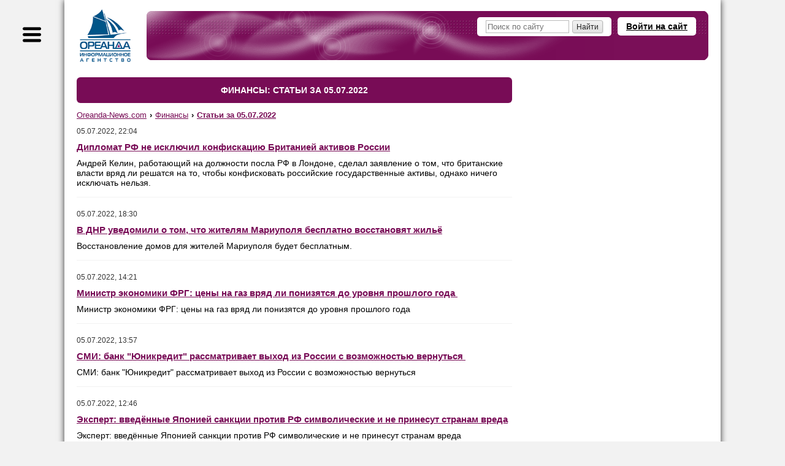

--- FILE ---
content_type: text/html; charset=windows-1251
request_url: https://www.oreanda-news.com/finansy/20220705/
body_size: 15701
content:
<!doctype html>
<html lang="ru">
<head>
<title>Финансы: статьи за 05.07.2022 - Ореанда-Новости</title>
<meta name="description" content="Финансы: статьи за 05.07.2022" />

<meta name="viewport" content="width=device-width" />
<meta http-equiv="Content-Type" content="text/html; charset=windows-1251" />
<link rel="shortcut icon" href="/favicon.ico" type="image/x-icon" />

<meta name="yandex-verification" content="6a7538c1c5b711c4" />
<meta name="google-site-verification" content="oCweaqbmWkESOaE9b4Zt562r6Bjg23KAyCPuoyJ9OhE" />
<meta name="google-site-verification" content="Bx7H_IS8VQ67UJUhWcoF0n_hANbXHwoxJwtVTsPfukw" />

<!--Header-код Clickio - GDPR START-->

<!--<script async type="text/javascript" src="//s.luxupcdnc.com/t/consent_205973.js"></script>-->

<!--Header-код Clickio - GDPR STOP-->

<meta name="yandex-verification" content="c5412c385073e359" />
<meta name="google-site-verification" content="ax2Rcf1LoG_YPHxB2m6rjarOUeiw5lD1feVvE4sWIaI" />


<meta property="og:title" content="Финансы: статьи за 05.07.2022" />
<meta property="og:url" content="https://www.oreanda-news.com/finansy/20220705/" />

<meta property="og:description" content="Финансы: статьи за 05.07.2022" />


<meta name="robots" content="max-snippet:-1,max-image-preview:large,max-video-preview:-1,noyaca,noodp" />

<link rel="canonical" href="https://www.oreanda-news.com/finansy/20220705/" />

<link rel="manifest" href="/manifest.json" />
<script type="text/javascript">var SITE_CONSTANTS = {"__debug":false,"project_name":"Oreanda-News.com","push_ready":false,"push_app_id":"ec8d51dd-3264-4eed-9856-de0f2682a31c","push_subscribe_text":"Мы хотели бы показывать Вам уведомления о последних новостях.","push_subscribe_yes":"ПОДПИСАТЬСЯ","push_subscribe_no":"ОТМЕНА","push_subscribe_done":"Вы подписались на уведомления Oreanda-News.com","push_subscribe_done_text":"Спасибо, что подписались на наши уведомления!","push_subscribe_denied_text":"Уведомления заблокированы. Пожалуйста, разрешите их в Вашем браузере.","push_subscribe_header":"Подписка на уведомления"};</script>
<link href="https://www.oreanda-news.com/appdata/web/default.min.css?t=1764316088" rel="stylesheet" media="all" />
<link href="https://www.oreanda-news.com/app/web/print.css" rel="stylesheet" media="print" />
<script type="text/javascript" src="https://www.oreanda-news.com/appdata/web/preload.min.js?t=1764316087"></script>
<script type="text/javascript">window.asyJL.load('https://www.oreanda-news.com/app/web/jquery-1.9.1.min.js', ["jquery"]);</script>
<script type="text/javascript" src="https://www.oreanda-news.com/appdata/web/default.min.js?t=1764316087"></script>
</head>
<body class="root-oreanda body-section main-style2">

<div class="global-container main-width">
<div id="sidebar">
<div class="sidebar-inside">
<div class="sidebar-userform">
    <a class="header-openlogin" href="#" onclick="return toggleLoginForm(this);">Войти на сайт</a><div class="header-login" style="display:none;"><a class="popup-close" href="#" onclick="return toggleLoginForm(this);">&#10006;</a><div class="user-widget user-form-login" id="userform_node0_b9_sidebar"><div class="user-form-login-block"><form id="user_login_node0_63" action="" method="post" onsubmit="return ajaxSubmitForm(this);"><div class="login-input"><span class="lbl">Логин<span class="snt">или E-mail</span></span><span class="inp"><input type="text" name="login" value="" /></span></div><div class="password-input"><span class="lbl">Пароль</span><span class="inp"><input type="password" name="password" value="" /></span></div><div class="login-button"><input type="submit" value="Вход" /></div><div class="user-form-params"><span class="user-remember"><label><input type="checkbox" name="remember" value="1" checked /><i>Запомнить</i></label></span><span class="user-links"><a href="/user/remind/" onclick="return boxSubmitData('','user.remind');">Забыли пароль?</a> | <a href="/register/">Зарегистрироваться</a></span></div><input type="hidden" name="formId" value="user.login" /><input type="hidden" name="formIndex" value="widget*0" /><input type="hidden" name="returnUrl" value="/finansy/20220705/" /><input type="hidden" name="sender" value="" data-auto="true" /></form></div><div class="user-form-bottom user-form-social"></div></div></div>
</div>

<div class="search">
    <form action="/search/">
        <input class="text" type="text" name="search" placeholder="Поиск по сайту" />
        <input class="button" type="submit" value="" />
    </form>
</div>

<div class="menu menu-sections">

    <div class="item"><a href="/kultura_i_dosug/">Культура и досуг</a>
    <div class="submenu"><p><a href="/kultura_i_dosug/iskusstvo/">Искусство</a></p><br /><p><a href="/kultura_i_dosug/arhitektura/">Архитектура</a></p><br /><p><a href="/kultura_i_dosug/kontsertnye_i_teatralnye_zaly/">Театры и концертные залы</a></p><br /><p><a href="/kultura_i_dosug/kontserty_i_opernye_predstavleniya/">Концерты и оперные представления</a></p><br /><p><a href="/kultura_i_dosug/tvorcheskie_lichnosti/">Творческие личности</a></p><br /><p><a href="/kultura_i_dosug/kinoindustriya/">Кино и киноиндустрия</a></p><br /><p><a href="/kultura_i_dosug/teatralnye_tsirkovye_i_drugie_stsenicheskie_predstavleniya/">Театральные, цирковые и другие сценические представления</a></p><br /><p><a href="/kultura_i_dosug/biblioteki_i_arhivy/">Библиотеки и архивы</a></p><br /><p><a href="/kultura_i_dosug/hudojestvennoe_literaturnoe_i_ispolnitelskoe_tvorchestvo/">Художественное, литературное и исполнительское творчество</a></p><br /><p><a href="/kultura_i_dosug/knigoizdanie/">Книгоиздание</a></p><br /><p><a href="/kultura_i_dosug/muzei_i_ohrana_pamyatnikov/">Музеи и охрана памятников</a></p><br /><p><a href="/kultura_i_dosug/botanicheskie_sady_zooparki_i_zapovedniki/">Ботанические сады, зоопарки, заповедники</a></p><br /><p><a href="/kultura_i_dosug/gaming/">Игры</a></p></div>
    </div><br />

    <div class="item"><a href="/gosudarstvo/">Государство</a>
    <div class="submenu"><p><a href="/gosudarstvo/gosudarstvennoe_upravlenie/">Государственное управление</a></p><br /><p><a href="/gosudarstvo/ministerstva_i_vedomstva/">Министерства и ведомства</a></p><br /><p><a href="/gosudarstvo/gosudarstvennye_finansy/">Государственные финансы</a></p><br /><p><a href="/gosudarstvo/zdravoohranenie/">Здравоохранение</a></p><br /><p><a href="/gosudarstvo/monopolii_i_sozdanie_konkurentnoy_sredy/">Монополии и конкуренция</a></p><br /><p><a href="/gosudarstvo/gosudarstvennoe_obrazovanie/">Государственное образование</a></p><br /><p><a href="/gosudarstvo/obschestvennye_obyedineniya/">Общественные объединения</a></p><br /><p><a href="/gosudarstvo/yustitsiya_i_pravosudie/">Юстиция и правосудие</a></p><br /><p><a href="/gosudarstvo/mejgosudarstvennye_otnosheniya/">Межгосударственные отношения</a></p><br /><p><a href="/gosudarstvo/diplomaticheskie_organizatsii/">Дипломатические организации</a></p><br /><p><a href="/gosudarstvo/voennaya_bezopasnost/">Военная безопасность</a></p><br /><p><a href="/gosudarstvo/mejdunarodnaya_deyatelnost/">Международная деятельность</a></p><br /><p><a href="/gosudarstvo/obyazatelnoe_sotsialnoe_obespechenie/">Обязательное социальное обеспечение</a></p><br /><p><a href="/gosudarstvo/obschestvennyy_poryadok_i_bezopasnost/">Общественный порядок и безопасность</a></p><br /><p><a href="/gosudarstvo/obyazatelnoe_sotsialnoe_obespechenie/">Обязательное социальное обеспечение</a></p><br /><p><a href="/gosudarstvo/sotsialnye_programmy/">Социальные программы</a></p><br /><p><a href="/gosudarstvo/predostavlenie_gosudarstvom_uslug_obschestvu/">Государственные услуги обществу</a></p><br /><p><a href="/gosudarstvo/issledovanie_obschestvennogo_mneniya/">Общественное мнение</a></p><br /><p><a href="/gosudarstvo/ohrana_okrujayuschey_sredy/">Охрана окружающей среды</a></p><br /><p><a href="/gosudarstvo/territorialnoe_upravlenie/">Территориальное управление</a></p><br /><p><a href="/gosudarstvo/religiya/">Религия</a></p></div>
    </div><br />

    <div class="item"><a href="/promyshlennost/">Промышленность</a>
    <div class="submenu"><p><a href="/promyshlennost/selskoe_hozyaystvo/">Сельское хозяйство</a></p><br /><p><a href="/promyshlennost/ohota/">Охота</a></p><br /><p><a href="/promyshlennost/selskoe_hozyaystvo/">Лесное хозяйство</a></p><br /><p><a href="/promyshlennost/rybolovstvo_rybovodstvo/">Рыболовство и рыбоводство</a></p><br /><p><a href="/promyshlennost/rastenievodstvo/">Растениеводство</a></p><br /><p><a href="/promyshlennost/stroitelstvo/">Строительство</a></p><br /><p><a href="/promyshlennost/dobycha_ne-te_poleznyh_iskopaemyh/">Добыча полезных ископаемых (не ТЭ)</a></p><br /><p><a href="/promyshlennost/proizvodstvo_pischevyh_produktov/">Пищевое производство</a></p><br /><p><a href="/promyshlennost/tekstilnoe_i_shveynoe_proizvodstvo/">Текстильное и швейное производство</a></p><br /><p><a href="/promyshlennost/proizvodstvo_koji_kojanyh_izdeliy_obuvi/">Производство кожи, кожаных изделий, обуви</a></p><br /><p><a href="/promyshlennost/obrabotka_drevesiny_i_proizvodstvo_izdeliy_iz_dereva/">Обработка древесины, производство изделий из дерева</a></p><br /><p><a href="/promyshlennost/himicheskoe_proizvodstvo/">Химическое производство</a></p><br /><p><a href="/promyshlennost/tsellyulozno-bumajnoe_proizvodstvo/">Целлюлозно-бумажное производство</a></p><br /><p><a href="/promyshlennost/proizvodstvo_lekarstv/">Производство лекарств</a></p><br /><p><a href="/promyshlennost/proizvodstvo_rezinovyh_i_plastmassovyh_izdeliy/">Производство изделий из резины и пластмассы</a></p><br /><p><a href="/promyshlennost/metallurgiya/">Металлургия</a></p><br /><p><a href="/promyshlennost/proizvodstvo_gotovyh_metallicheskih_izdeliy/">Производство металлических изделий</a></p><br /><p><a href="/promyshlennost/proizvodstvo_transportnyh_sredstv_i_oborudovaniya/">Производство транспортных средств и оборудования</a></p><br /><p><a href="/promyshlennost/proizvodstvo_avtomobiley_i_oborudovaniya/">Производство автомобилей и оборудования</a></p><br /><p><a href="/promyshlennost/proizvodstvo_mashin_i_oborudovaniya/">Производство машин и оборудования</a></p><br /><p><a href="/promyshlennost/proizvodstvo_elektricheskogo_oborudovaniya/">Производство электрооборудования</a></p><br /><p><a href="/promyshlennost/proizvodstvo_opticheskogo_oborudovaniya/">Производство оптического оборудования</a></p><br /><p><a href="/promyshlennost/obrabotka_vtorichnogo_syrya/">Обработка вторсырья</a></p><br /><p><a href="/promyshlennost/poligrafiya/">Полиграфия</a></p><br /><p><a href="/promyshlennost/proizvodstvo_i_peredacha_vody_i_para/">Производство и передача воды и пара</a></p><br /><p><a href="/promyshlennost/drugie_proizvodstva/">Другие производства</a></p></div>
    </div><br />

    <div class="item"><a href="/transport/">Транспорт</a>
    <div class="submenu"><p><a href="/transport/jeleznodorojnyy_transport/">Железнодорожный транспорт</a></p><br /><p><a href="/transport/gorodskoy_transport/">Городской транспорт</a></p><br /><p><a href="/transport/avtomobilnyy_i_gruzovoy_transport/">Автомобильный и грузовой транспорт</a></p><br /><p><a href="/transport/prochiy_suhoputnyy_transport/">Прочий сухопутный транспорт</a></p><br /><p><a href="/transport/vodnyy_transport_i_porty/">Водный транспорт и порты</a></p><br /><p><a href="/transport/vozdushnyy_transport/">Воздушный транспорт</a></p><br /><p><a href="/transport/kosmicheskiy_transport/">Космический транспорт</a></p><br /><p><a href="/transport/perevozki_i_logistika/">Перевозки и логистика</a></p><br /><p><a href="/transport/transportnaya_obrabotka_gruzov/">Транспортная обработка грузов</a></p><br /><p><a href="/transport/hranenie_i_skladirovanie_gruzov/">Хранение и складирование грузов</a></p><br /><p><a href="/transport/dorojnye_seti_i_soorujeniya/">Дорожные сети и сооружения</a></p><br /><p><a href="/transport/aeroporty_upravlenie_vozdushnym_dvijeniem/">Аэропорты, управление воздушным движением</a></p><br /><p><a href="/transport/prochaya_transportnaya_deyatelnost/">Прочая транспортная деятельность</a></p></div>
    </div><br />

    <div class="item"><a href="/nauka_i_tehnika/">Наука и техника</a>
    <div class="submenu"><p><a href="/nauka_i_tehnika/nauchnye_issledovaniya_i_razrabotki/">Научные исследования и разработки</a></p><br /><p><a href="/nauka_i_tehnika/meditsina/">Медицина</a></p><br /><p><a href="/nauka_i_tehnika/tehnicheskie_ispytaniya_issledovaniya_i_sertifikatsiya/">Технические испытания, исследования и сертификация</a></p><br /><p><a href="/nauka_i_tehnika/novye_tehnologii/">Новые технологии</a></p><br /><p><a href="/nauka_i_tehnika/geologo-razvedochnye_i_geofizicheskie_raboty/">Геолого-разведочные и геофизические работы</a></p><br /><p><a href="/nauka_i_tehnika/geodeziya_i_kartografiya/">Геодезия и картография</a></p><br /><p><a href="/nauka_i_tehnika/standartizatsiya_i_metrologiya/">Стандартизация и метрология</a></p><br /><p><a href="/nauka_i_tehnika/gidrometeorologiya/">Гидрометеорология</a></p><br /><p><a href="/nauka_i_tehnika/flora_i_fauna/">Флора и фауна</a></p></div>
    </div><br />

    <div class="item"><a href="/finansy/">Финансы</a>
    <div class="submenu"><p><a href="/finansy/banki/">Банки</a></p><br /><p><a href="/finansy/investitsii/">Инвестиции</a></p><br /><p><a href="/finansy/finansovoe_posrednichestvo/">Финансовое посредничество</a></p><br /><p><a href="/finansy/finansovyy_lizing/">Финансовый лизинг</a></p><br /><p><a href="/finansy/valyutnyy_rynok/">Валютный рынок</a></p><br /><p><a href="/finansy/kreditovanie_i_reytingi/">Кредитование и рейтинги</a></p><br /><p><a href="/finansy/strahovanie/">Страхование</a></p><br /><p><a href="/finansy/rynok_tsennyh_bumag/">Рынок ценных бумаг</a></p><br /><p><a href="/finansy/rynok_dragotsennyh_metallov/">Рынок драгоценных металлов</a></p><br /><p><a href="/finansy/birji/">Биржи</a></p><br /><p><a href="/finansy/depozitarii/">Депозитарии</a></p><br /><p><a href="/finansy/finansovaya_otchetnost_i_audit/">Финансовая отчётность и аудит</a></p></div>
    </div><br />

    <div class="item"><a href="/svyaz/">Связь</a>
    <div class="submenu"><p><a href="/svyaz/pochtovaya_i_kurerskaya_svyaz/">Почтовая и курьерская связь</a></p><br /><p><a href="/svyaz/telefonnaya_i_mobilnaya_svyaz/">Телефонная и мобильная связь</a></p><br /><p><a href="/svyaz/internet_i_vydelennye_linii_svyazi/">Интернет и выделенные линии связи</a></p><br /><p><a href="/svyaz/translyatsiya_televideniya/">Трансляция телевидения</a></p><br /><p><a href="/svyaz/zvukovoe_i_radioveschanie/">Звуковое и радиовещание</a></p><br /><p><a href="/svyaz/prochaya_elektrosvyaz/">Прочая электросвязь</a></p></div>
    </div><br />

    <div class="item"><a href="/it_media/">IT, Медиа</a>
    <div class="submenu"><p><a href="/it_media/razrabotka_programmnogo_obespecheniya/">Разработка программного обеспечения</a></p><br /><p><a href="/it_media/vychislitelnaya_tehnika_i_informatsionnye_tehnologii/">Вычислительная техника и информационные технологии</a></p><br /><p><a href="/it_media/televidenie/">Телевидение</a></p><br /><p><a href="/it_media/radio/">Радио</a></p><br /><p><a href="/it_media/pechatnye_smi/">Печатные СМИ</a></p><br /><p><a href="/it_media/internet-smi/">Интернет-СМИ</a></p><br /><p><a href="/it_media/reklamnaya_deyatelnost/">Реклама</a></p></div>
    </div><br />

    <div class="item"><a href="/tek/">ТЭК</a>
    <div class="submenu"><p><a href="/tek/neft/">Нефть</a></p><br /><p><a href="/tek/gaz/">Газ</a></p><br /><p><a href="/tek/ugol/">Уголь</a></p><br /><p><a href="/tek/koks/">Кокс</a></p><br /><p><a href="/tek/atomnaya_promyshlennost/">Атомная промышленность</a></p><br /><p><a href="/tek/elektroenergetika/">Электроэнергетика</a></p><br /><p><a href="/tek/teploenergetika/">Теплоэнергетика</a></p><br /><p><a href="/tek/alternativnaya_energetika/">Альтернативная энергетика</a></p><br /><p><a href="/tek/drugie_energonositeli/">Другие энергоносители</a></p></div>
    </div><br />

    <div class="item"><a href="/torgovlya_i_uslugi/">Торговля и услуги</a>
    <div class="submenu"><p><a href="/torgovlya_i_uslugi/chastnoe_obrazovanie/">Частное образование</a></p><br /><p><a href="/torgovlya_i_uslugi/proektirovanie/">Проектирование</a></p><br /><p><a href="/torgovlya_i_uslugi/torgovlya_avtotransportnymi_sredstvami/">Торговля автотранспортными средствами</a></p><br /><p><a href="/torgovlya_i_uslugi/optovaya_torgovlya_neavtotransportnymi_sredstvami/">Оптовая торговля неавтотранспортными средствами</a></p><br /><p><a href="/torgovlya_i_uslugi/roznichnaya_torgovlya_neavtotransportnymi_sredstvami/">Розничная торговля неавтотранспортными средствами</a></p><br /><p><a href="/torgovlya_i_uslugi/gostinitsy_pansionaty_doma_otdyha/">Гостиницы, пансионаты, дома отдыха</a></p><br /><p><a href="/torgovlya_i_uslugi/obschestvennoe_pitanie/">Общественное питание</a></p><br /><p><a href="/torgovlya_i_uslugi/arenda_mest_projivaniya_sdacha_vnaem/">Аренда мест проживания, сдача внаём</a></p><br /><p><a href="/torgovlya_i_uslugi/turizm/">Туризм</a></p><br /><p><a href="/torgovlya_i_uslugi/naym_rabochey_sily_i_personala/">Наём рабочей силы и персонала</a></p><br /><p><a href="/torgovlya_i_uslugi/issledovanie_konyyunktury_rynka/">Исследование конъюнктуры рынка</a></p><br /><p><a href="/torgovlya_i_uslugi/operatsii_s_nedvijimym_imuschestvom/">Операции с недвижимым имуществом</a></p><br /><p><a href="/torgovlya_i_uslugi/arenda_mashin_avtomobiley_lyubogo_oborudovaniya/">Аренда машин, автомобилей, любого оборудования</a></p><br /><p><a href="/torgovlya_i_uslugi/ustanovka_injenernyh_sistem/">Установка инженерных систем</a></p><br /><p><a href="/torgovlya_i_uslugi/veterinariya/">Ветеринария</a></p><br /><p><a href="/torgovlya_i_uslugi/bytovye_uslugi_remont_prokat/">Бытовые услуги, ремонт, прокат</a></p><br /><p><a href="/torgovlya_i_uslugi/chistka_i_uborka_dezinfektsionnye_raboty/">Чистка, уборка, дезинфекция</a></p></div>
    </div><br />

    <div class="item"><a href="/v_mire/">В мире</a>
    <div class="submenu"><p><a href="/v_mire/sobytiya/">События</a></p><br /><p><a href="/v_mire/proisshestviya/">Происшествия</a></p></div>
    </div><br />

    <div class="item"><a href="/fizicheskaya_aktivnost/">Физическая активность</a>
    <div class="submenu"><p><a href="/fizicheskaya_aktivnost/fizkultura_i_ozdorovlenie/">Физкультура и оздоровление</a></p><br /><p><a href="/fizicheskaya_aktivnost/sport/">Спорт</a></p><br /><p><a href="/fizicheskaya_aktivnost/sportivnye_obyekty/">Спортивные объекты</a></p></div>
    </div><br />

    <div class="item"><a href="/en/">English version</a>
    </div>
    
</div>
</div>
</div>
<div id="container">
<script type="text/javascript">initSidebar();</script>
<div class="container-inside">
    <div id="header" class="header-mini spaced-header" style="margin-top:14px;margin-bottom:4px;">

<div class="sidebar-button" title="Меню"></div>
<div class="header-inside">
<div class="logo">
    <a href="/" class="logo-image" title="На главную">
        <span class="logo-text1"></span>
        <span class="logo-text2"></span>
    </a>
</div>
<div class="header-content">
<noindex>
    
    <a class="header-openlogin" href="#" onclick="return toggleLoginForm(this);">Войти на сайт</a>
    <div class="header-forms">
    <div class="header-login" style="display:none;">
        <a class="popup-close" href="#" onclick="return toggleLoginForm(this);">&#10006;</a>
        <div class="user-widget user-form-login" id="userform_node1_15"><div class="user-form-login-block"><form id="user_login_node1_4f" action="" method="post" onsubmit="return ajaxSubmitForm(this);"><div class="login-input"><span class="lbl">Логин<span class="snt">или E-mail</span></span><span class="inp"><input type="text" name="login" value="" /></span></div><div class="password-input"><span class="lbl">Пароль</span><span class="inp"><input type="password" name="password" value="" /></span></div><div class="login-button"><input type="submit" value="Вход" /></div><div class="user-form-params"><span class="user-remember"><label><input type="checkbox" name="remember" value="1" checked /><i>Запомнить</i></label></span><span class="user-links"><a href="/user/remind/" onclick="return boxSubmitData('','user.remind');">Забыли пароль?</a> | <a href="/register/">Зарегистрироваться</a></span></div><input type="hidden" name="formId" value="user.login" /><input type="hidden" name="formIndex" value="widget*1" /><input type="hidden" name="returnUrl" value="/finansy/20220705/" /><input type="hidden" name="sender" value="" data-auto="true" /></form></div><div class="user-form-bottom user-form-social"></div></div>
    </div>
    </div>
    
    
</noindex>
    <div class="header-search">
        <form action="/search/">
            <input class="text" type="text" name="search" placeholder="Поиск по сайту" />
            <input class="button" type="submit" size="14" value="Найти" />
        </form>
    </div>
</div>
</div>
</div>
    <div id="center" class="columns">
    <div class="column-wrapper cr-wide">
    <div id="content" class="column-center-left content-normal">
        
        
        
        
        <h2 class="hdr2">Финансы: статьи за 05.07.2022</h2>
<div class="breadcrumbs-default"><ul class="breadcrumbs-list" itemscope itemtype="https://schema.org/BreadcrumbList" vocab="http://schema.org/" typeof="BreadcrumbList"><li itemprop="itemListElement" itemscope itemtype="https://schema.org/ListItem" property="itemListElement" typeof="ListItem"><a href="/" itemprop="item" property="item" typeof="WebPage"><span itemprop="name" property="name">Oreanda-News.com</span></a><meta itemprop="position" property="position" content="1" /></li><li class="sep"> &#8250; </li><li itemprop="itemListElement" itemscope itemtype="https://schema.org/ListItem" property="itemListElement" typeof="ListItem"><a href="/finansy/" itemprop="item" property="item" typeof="WebPage"><span itemprop="name" property="name">Финансы</span></a><meta itemprop="position" property="position" content="2" /></li><li class="sep"> &#8250; </li><li class="last active" itemprop="itemListElement" itemscope itemtype="https://schema.org/ListItem" property="itemListElement" typeof="ListItem"><a href="/finansy/20220705/" property="name" rel="nofollow"><span itemprop="name">Статьи за 05.07.2022</span></a><meta itemprop="position" property="position" content="3" /></li></ul></div>
<div class="articles-list">
<div class="articles-item articles-item-large">
    
        <div class="articles-item-info">
        <span class="dt"><span class="date">05.07.2022, 22:04</span></span>
    </div>
    <div style="margin-top:10px;"></div>
    <div class="itm">
        <h3><a href="/gosudarstvo/diplomat-rf-ne-isklyuchil-konfiskatsiyu-britaniey-aktivov-rossii/article1436851/">Дипломат РФ не исключил конфискацию Британией активов России</a></h3>
    </div>
    <div style="margin-top:10px;"></div>
    <div class="txt clearfix">
        Андрей Келин, работающий на должности посла РФ в Лондоне, сделал заявление о том, что британские власти вряд ли решатся на то, чтобы конфисковать российские государственные активы, однако ничего исключать нельзя.
    </div>
    <div class="ln"></div>
</div>
<div class="articles-item articles-item-large">
    
        <div class="articles-item-info">
        <span class="dt"><span class="date">05.07.2022, 18:30</span></span>
    </div>
    <div style="margin-top:10px;"></div>
    <div class="itm">
        <h3><a href="/promyshlennost/v-dnr-uvedomili-o-tom-chto-jitelyam-mariupolya-besplatno-vosstanovyat-jile/article1436841/">В ДНР уведомили о том, что жителям Мариуполя бесплатно восстановят жильё</a></h3>
    </div>
    <div style="margin-top:10px;"></div>
    <div class="txt clearfix">
        Восстановление домов для жителей Мариуполя будет бесплатным.
    </div>
    <div class="ln"></div>
</div>
<div class="articles-item articles-item-large">
    
        <div class="articles-item-info">
        <span class="dt"><span class="date">05.07.2022, 14:21</span></span>
    </div>
    <div style="margin-top:10px;"></div>
    <div class="itm">
        <h3><a href="/tek/ministr-ekonomiki-frg-tseny-na-gaz-vryad-li-ponizyatsya-do-urovnya-proshlogo-goda/article1436806/">Министр экономики ФРГ: цены на газ вряд ли понизятся до уровня прошлого года </a></h3>
    </div>
    <div style="margin-top:10px;"></div>
    <div class="txt clearfix">
        <p class="p1">Министр экономики ФРГ: цены на газ вряд ли понизятся до уровня прошлого года&nbsp;</p>
    </div>
    <div class="ln"></div>
</div>
<div class="articles-item articles-item-large">
    
        <div class="articles-item-info">
        <span class="dt"><span class="date">05.07.2022, 13:57</span></span>
    </div>
    <div style="margin-top:10px;"></div>
    <div class="itm">
        <h3><a href="/finansy/smi-bank-yunikredit-rassmatrivaet-vyhod-iz-rossii-s-vozmojnostyu-vernutsya/article1436803/">СМИ: банк &quot;Юникредит&quot; рассматривает выход из России с возможностью вернуться </a></h3>
    </div>
    <div style="margin-top:10px;"></div>
    <div class="txt clearfix">
        <p class="p1">СМИ: банк "Юникредит" рассматривает выход из России с возможностью вернуться&nbsp;</p>
    </div>
    <div class="ln"></div>
</div>
<div class="articles-item articles-item-large">
    
        <div class="articles-item-info">
        <span class="dt"><span class="date">05.07.2022, 12:46</span></span>
    </div>
    <div style="margin-top:10px;"></div>
    <div class="itm">
        <h3><a href="/finansy/ekspert-vvedennye-yaponiey-sanktsii-protiv-rf-simvolicheskie-i-ne-prinesut-/article1436783/">Эксперт: введённые Японией санкции против РФ символические и не принесут странам вреда</a></h3>
    </div>
    <div style="margin-top:10px;"></div>
    <div class="txt clearfix">
        <p class="p1">Эксперт: введённые Японией санкции против РФ символические и не принесут странам вреда</p>
    </div>
    <div class="ln"></div>
</div>
<div class="articles-item articles-item-large">
    
        <div class="articles-item-info">
        <span class="dt"><span class="date">05.07.2022, 12:08</span></span>
    </div>
    <div style="margin-top:10px;"></div>
    <div class="itm">
        <h3><a href="/finansy/prezident-shveytsariya-do-2023-goda-udvoit-pomosch-ukraine-do-103-mln/article1436764/">Президент: Швейцария до 2023 года удвоит помощь Украине до $103 млн</a></h3>
    </div>
    <div style="margin-top:10px;"></div>
    <div class="txt clearfix">
        <p class="p1">Президент: Швейцария до 2023 года удвоит помощь Украине до $103 млн</p>
    </div>
    <div class="ln"></div>
</div>
<div class="articles-item articles-item-large">
    
        <div class="articles-item-info">
        <span class="dt"><span class="date">05.07.2022, 09:29</span></span>
    </div>
    <div style="margin-top:10px;"></div>
    <div class="itm">
        <h3><a href="/finansy/ekonomist-turtsiya-nadolgo-voshla-v-spiral-inflyatsii-devalvatsii/article1436706/">Экономист: Турция надолго вошла в спираль инфляции-девальвации</a></h3>
    </div>
    <div style="margin-top:10px;"></div>
    <div class="txt clearfix">
        <p class="p1">Экономист: Турция надолго вошла в спираль инфляции-девальвации</p>
    </div>
    <div class="ln"></div>
</div>
<div class="articles-item articles-item-large">
    
        <div class="articles-item-info">
        <span class="dt"><span class="date">05.07.2022, 09:00</span></span>
    </div>
    <div style="margin-top:10px;"></div>
    <div class="itm">
        <h3><a href="/v_mire/soyuz-naselenie-v-rossii-v-2022-godu-kupit-ne-bolee-40-tonn-zolota/article1436703/">Союз: население в России в 2022 году купит не более 40 тонн золота</a></h3>
    </div>
    <div style="margin-top:10px;"></div>
    <div class="txt clearfix">
        <p class="p1">Союз: население в России в 2022 году купит не более 40 тонн золота</p>
    </div>
    <div class="ln"></div>
</div>
<div class="articles-item articles-item-large">
    
        <div class="articles-item-info">
        <span class="dt"><span class="date">05.07.2022, 08:23</span></span>
    </div>
    <div style="margin-top:10px;"></div>
    <div class="itm">
        <h3><a href="/finansy/rezervnyy-bank-avstralii-uvelichil-stavku-refinansirovaniya-do-1-35-iz-za-rosta-/article1436697/">Резервный банк Австралии увеличил ставку рефинансирования до 1,35% из-за роста инфляции</a></h3>
    </div>
    <div style="margin-top:10px;"></div>
    <div class="txt clearfix">
        <p class="p1">Резервный банк Австралии увеличил ставку рефинансирования до 1,35% из-за роста инфляции</p>
    </div>
    <div class="ln"></div>
</div>
<div class="articles-item articles-item-large">
    
        <div class="articles-item-info">
        <span class="dt"><span class="date">05.07.2022, 08:04</span></span>
    </div>
    <div style="margin-top:10px;"></div>
    <div class="itm">
        <h3><a href="/torgovlya_i_uslugi/eksperty-prodaji-morojenogo-v-rf-v-iyune-vyrosli-na-29-v-stoimostnom-vyrajenii/article1436694/">Эксперты: продажи мороженого в РФ в июне выросли на 29% в стоимостном выражении </a></h3>
    </div>
    <div style="margin-top:10px;"></div>
    <div class="txt clearfix">
        <p class="p1">Эксперты: продажи мороженого в РФ в июне выросли на 29% в стоимостном выражении</p>
    </div>
    <div class="ln"></div>
</div></div>
<div class="blocks-container">
<h4 class="hdr2">Новости других разделов</h4>
<table class="main-news-table">
<tr>
<td class="col-l">
    <div class="block">
    <h4>Культура и досуг</h4><div class="block-inside"><div class="articles-list"><div class="articles-item"><div class="itm"><a href="/kultura_i_dosug/rossiyskiy-rejisser-vyskazalsya-o-svoey-nominatsii-na-oskar/article1584258/">Российский режиссёр высказался о своей номинации на &quot;Оскар&quot;</a></div><div class="articles-item-info"><span class="dt">23.01.2026 11:25</span></div></div><div class="articles-item"><div class="itm"><a href="/kultura_i_dosug/shvedskaya-tserkov-svyatoy-ekateriny-priglashaet-na-kontserty/article1583745/">Шведская церковь Святой Екатерины приглашает на концерты</a></div><div class="articles-item-info"><span class="dt">18.01.2026 16:24</span></div></div><div class="articles-item"><div class="itm"><a href="/kultura_i_dosug/hram-katolicheskogo-frantsiskanskogo-monastyrya-svyatogo-antoniya-chudotvortsa-/article1583739/">Храм католического Францисканского монастыря Святого Антония Чудотворца приглашает на концерты</a></div><div class="articles-item-info"><span class="dt">18.01.2026 14:17</span></div></div><div class="articles-item"><div class="itm"><a href="/kultura_i_dosug/rimsko-katolicheskiy-hram-svyatogo-stanislava-priglashaet-na-kontserty-v-yanvare/article1583711/">Римско-католический храм Святого Станислава приглашает на концерты в январе</a></div><div class="articles-item-info"><span class="dt">17.01.2026 13:07</span></div></div><div class="articles-item"><div class="itm"><a href="/gosudarstvo/putin-vyrazil-blagodarnost-artistam-podderjivayuschim-boytsov-svo/article1583710/">Путин выразил благодарность артистам, поддерживающим бойцов СВО</a></div><div class="articles-item-info"><span class="dt">17.01.2026 12:58</span></div></div></div><div class="moar"><a href="/kultura_i_dosug/">Все статьи в разделе &laquo;Культура и досуг&raquo;</a></div></div>
    </div>
</td>
<td class="col-r">
    <div class="block">
    <h4>Государство</h4><div class="block-inside"><div class="articles-list"><div class="articles-item"><div class="itm"><a href="/gosudarstvo/politic1/finskiy-premer-zahotel-lichno-vstretitsya-s-putinym/article1584601/">Финский премьер захотел лично встретиться с Путиным</a></div><div class="articles-item-info"><span class="dt">27.01.2026 11:31</span></div></div><div class="articles-item"><div class="itm"><a href="/gosudarstvo/v-germanii-prizvali-gotovitsya-k-poteryam-v-voyne-s-rossiey/article1584593/">В Германии призвали готовиться к потерям в войне с Россией</a></div><div class="articles-item-info"><span class="dt">27.01.2026 10:47</span></div></div><div class="articles-item"><div class="itm"><a href="/gosudarstvo/politic1/stalo-izvestno-pochemu-v-davose-ne-podpisali-plan-po-vosstanovleniyu-ukrainy/article1584587/">Стало известно, почему в Давосе не подписали план по восстановлению Украины</a></div><div class="articles-item-info"><span class="dt">27.01.2026 10:24</span></div></div><div class="articles-item"><div class="itm"><a href="/gosudarstvo/orban-potreboval-vyzvat-posla-ukrainy-posle-ugroz-zelenskogo/article1584586/">Орбан потребовал вызвать посла Украины после угроз Зеленского</a></div><div class="articles-item-info"><span class="dt">27.01.2026 10:18</span></div></div><div class="articles-item"><div class="itm"><a href="/gosudarstvo/fon-der-lyayen-pytaetsya-podgotovit-es-k-voyne-s-rossiey/article1584580/">Фон дер Ляйен пытается подготовить ЕС к войне с Россией</a></div><div class="articles-item-info"><span class="dt">27.01.2026 10:02</span></div></div></div><div class="moar"><a href="/gosudarstvo/">Все статьи в разделе &laquo;Государство&raquo;</a></div></div>
    </div>
</td>
</tr>
<tr>
<td class="col-l">
    <div class="block">
    <h4>Промышленность</h4><div class="block-inside"><div class="articles-list"><div class="articles-item"><div class="itm"><a href="/finansy/moskovskaya-birja-kotirovki-aktsiy-stroitelnogo-sektora-26-01-2026-na-16-29-msk/article1584464/">Московская биржа: котировки акций строительного сектора 26.01.2026 на 16:29 MSK</a></div><div class="articles-item-info"><span class="dt">26.01.2026 16:30</span></div></div><div class="articles-item"><div class="itm"><a href="/finansy/moskovskaya-birja-kotirovki-aktsiy-himicheskih-predpriyatiy-26-01-2026-na-14-59-/article1584453/">Московская биржа: котировки акций химических предприятий 26.01.2026 на 14:59 MSK	</a></div><div class="articles-item-info"><span class="dt">26.01.2026 15:00</span></div></div><div class="articles-item"><div class="itm"><a href="/finansy/moskovskaya-birja-kotirovki-aktsiy-metallurgicheskih-i-dobyvayuschih-kompaniy-26-/article1584433/">Московская биржа: котировки акций металлургических и добывающих компаний 26.01.2026 на 12:30 MSK</a></div><div class="articles-item-info"><span class="dt">26.01.2026 12:30</span></div></div><div class="articles-item"><div class="itm"><a href="/finansy/moskovskaya-birja-kotirovki-aktsiy-stroitelnogo-sektora-23-01-2026-na-16-29-msk/article1584293/">Московская биржа: котировки акций строительного сектора 23.01.2026 на 16:29 MSK</a></div><div class="articles-item-info"><span class="dt">23.01.2026 16:30</span></div></div><div class="articles-item"><div class="itm"><a href="/finansy/moskovskaya-birja-kotirovki-aktsiy-himicheskih-predpriyatiy-23-01-2026-na-14-59-/article1584283/">Московская биржа: котировки акций химических предприятий 23.01.2026 на 14:59 MSK	</a></div><div class="articles-item-info"><span class="dt">23.01.2026 15:00</span></div></div></div><div class="moar"><a href="/promyshlennost/">Все статьи в разделе &laquo;Промышленность&raquo;</a></div></div>
    </div>
</td>
<td class="col-r">
    <div class="block">
    <h4>Транспорт</h4><div class="block-inside"><div class="articles-list"><div class="articles-item"><div class="itm"><a href="/finansy/moskovskaya-birja-kotirovki-aktsiy-transportnogo-sektora-26-01-2026-na-15-59-msk/article1584460/">Московская биржа: котировки акций транспортного сектора 26.01.2026 на 15:59 MSK	</a></div><div class="articles-item-info"><span class="dt">26.01.2026 16:00</span></div></div><div class="articles-item"><div class="itm"><a href="/finansy/moskovskaya-birja-kotirovki-aktsiy-transportnogo-sektora-23-01-2026-na-15-59-msk/article1584289/">Московская биржа: котировки акций транспортного сектора 23.01.2026 на 15:59 MSK	</a></div><div class="articles-item-info"><span class="dt">23.01.2026 16:00</span></div></div><div class="articles-item"><div class="itm"><a href="/finansy/moskovskaya-birja-kotirovki-aktsiy-transportnogo-sektora-22-01-2026-na-16-00-msk/article1584240/">Московская биржа: котировки акций транспортного сектора 22.01.2026 на 16:00 MSK	</a></div><div class="articles-item-info"><span class="dt">22.01.2026 16:00</span></div></div><div class="articles-item"><div class="itm"><a href="/finansy/moskovskaya-birja-kotirovki-aktsiy-transportnogo-sektora-21-01-2026-na-15-59-msk/article1584115/">Московская биржа: котировки акций транспортного сектора 21.01.2026 на 15:59 MSK	</a></div><div class="articles-item-info"><span class="dt">21.01.2026 16:00</span></div></div><div class="articles-item"><div class="itm"><a href="/finansy/moskovskaya-birja-kotirovki-aktsiy-transportnogo-sektora-20-01-2026-na-16-00-msk/article1583997/">Московская биржа: котировки акций транспортного сектора 20.01.2026 на 16:00 MSK	</a></div><div class="articles-item-info"><span class="dt">20.01.2026 16:00</span></div></div></div><div class="moar"><a href="/transport/">Все статьи в разделе &laquo;Транспорт&raquo;</a></div></div>
    </div>
</td>
</tr>
<tr>
<td class="col-l">
    <div class="block">
    <h4>Наука и техника</h4><div class="block-inside"><div class="articles-list"><div class="articles-item"><div class="itm"><a href="/nauka_i_tehnika/sleduyuschiy-v-iyune-2235-parad-planet-dostignet-kulminatsii-vecherom-21-/article1584118/">&quot;Следующий - в июне 2235&quot;. Парад планет достигнет кульминации вечером 21 января, сообщили в ИКИ РАН</a></div><div class="articles-item-info"><span class="dt">21.01.2026 16:16</span></div></div><div class="articles-item"><div class="itm"><a href="/gosudarstvo/v-roskosmose-zayavili-chto-obsudyat-s-nasa-sroki-svedeniya-mks-s-orbity/article1583734/">В &quot;Роскосмосе&quot; заявили, что обсудят с NASA сроки сведения МКС с орбиты</a></div><div class="articles-item-info"><span class="dt">18.01.2026 12:41</span></div></div><div class="articles-item"><div class="itm"><a href="/nauka_i_tehnika/ekspert-rasskazal-ob-izmenenii-sredney-temperatury-v-rossii/article1583712/">Эксперт рассказал об изменении средней температуры в России</a></div><div class="articles-item-info"><span class="dt">17.01.2026 13:34</span></div></div><div class="articles-item"><div class="itm"><a href="/nauka_i_tehnika/o-bespretsedentnom-shage-ssha-v-otnoshenii-rossii-na-mks-rasskazali-smi/article1583414/">О беспрецедентном шаге США в отношении России на МКС рассказали СМИ</a></div><div class="articles-item-info"><span class="dt">14.01.2026 14:06</span></div></div><div class="articles-item"><div class="itm"><a href="/nauka_i_tehnika/vrach-raskryla-pravila-vosstanovleniya-posle-novogodnih-zastoliy/article1582830/">Врач раскрыла правила восстановления после новогодних застолий</a></div><div class="articles-item-info"><span class="dt">08.01.2026 12:43</span></div></div></div><div class="moar"><a href="/nauka_i_tehnika/">Все статьи в разделе &laquo;Наука и техника&raquo;</a></div></div>
    </div>
</td>
<td class="col-r">
    <div class="block">
    <h4>Финансы</h4><div class="block-inside"><div class="articles-list"><div class="articles-item"><div class="itm"><a href="/finansy/moskovskaya-birja-kursy-yuanya-liry-tenge-belorusskogo-rublya-27-01-2026-na-26-01-/article1584602/">Московская биржа: курсы юаня, лиры, тенге, белорусского рубля 27.01.2026 на 26.01.2026 MSK</a></div><div class="articles-item-info"><span class="dt">27.01.2026 11:30</span></div></div><div class="articles-item"><div class="itm"><a href="/finansy/moskovskaya-birja-fondovyy-indeks-i-kotirovki-veduschih-rossiyskih-kompaniy-na-27-/article1584594/">Московская биржа: фондовый индекс и котировки ведущих российских компаний на 27.01.2026, 10:59 MSK</a></div><div class="articles-item-info"><span class="dt">27.01.2026 11:00</span></div></div><div class="articles-item"><div class="itm"><a href="/finansy/moskovskaya-birja-kursy-yuanya-liry-tenge-belorusskogo-rublya-26-01-2026-na-23-01-/article1584481/">Московская биржа: курсы юаня, лиры, тенге, белорусского рубля 26.01.2026 на 23.01.2026 MSK</a></div><div class="articles-item-info"><span class="dt">26.01.2026 18:30</span></div></div><div class="articles-item"><div class="itm"><a href="/finansy/moskovskaya-birja-fondovyy-indeks-i-kotirovki-veduschih-rossiyskih-kompaniy-na-26-/article1584476/">Московская биржа: фондовый индекс и котировки ведущих российских компаний на 26.01.2026, 17:59 MSK</a></div><div class="articles-item-info"><span class="dt">26.01.2026 18:00</span></div></div><div class="articles-item"><div class="itm"><a href="/finansy/ofitsialnye-kursy-tsb-rf-osnovnyh-valyut-na-27-01-2026/article1584475/">Официальные курсы ЦБ РФ основных валют на 27.01.2026</a></div><div class="articles-item-info"><span class="dt">26.01.2026 18:00</span></div></div></div><div class="moar"><a href="/finansy/">Все статьи в разделе &laquo;Финансы&raquo;</a></div></div>
    </div>
</td>
</tr>
<tr>
<td class="col-l">
    <div class="block">
    <h4>Связь</h4><div class="block-inside"><div class="articles-list"><div class="articles-item"><div class="itm"><a href="/finansy/moskovskaya-birja-kotirovki-aktsiy-telekommunikatsionnyh-i-it-predpriyatiy-26-01-/article1584456/">Московская биржа: котировки акций телекоммуникационных и IT предприятий 26.01.2026 на 15:29 MSK	</a></div><div class="articles-item-info"><span class="dt">26.01.2026 15:30</span></div></div><div class="articles-item"><div class="itm"><a href="/finansy/moskovskaya-birja-kotirovki-aktsiy-telekommunikatsionnyh-i-it-predpriyatiy-23-01-/article1584285/">Московская биржа: котировки акций телекоммуникационных и IT предприятий 23.01.2026 на 15:29 MSK	</a></div><div class="articles-item-info"><span class="dt">23.01.2026 15:30</span></div></div><div class="articles-item"><div class="itm"><a href="/finansy/moskovskaya-birja-kotirovki-aktsiy-telekommunikatsionnyh-i-it-predpriyatiy-22-01-/article1584238/">Московская биржа: котировки акций телекоммуникационных и IT предприятий 22.01.2026 на 15:30 MSK	</a></div><div class="articles-item-info"><span class="dt">22.01.2026 15:30</span></div></div><div class="articles-item"><div class="itm"><a href="/finansy/moskovskaya-birja-kotirovki-aktsiy-telekommunikatsionnyh-i-it-predpriyatiy-21-01-/article1584113/">Московская биржа: котировки акций телекоммуникационных и IT предприятий 21.01.2026 на 15:29 MSK	</a></div><div class="articles-item-info"><span class="dt">21.01.2026 15:30</span></div></div><div class="articles-item"><div class="itm"><a href="/finansy/moskovskaya-birja-kotirovki-aktsiy-telekommunikatsionnyh-i-it-predpriyatiy-20-01-/article1583995/">Московская биржа: котировки акций телекоммуникационных и IT предприятий 20.01.2026 на 15:30 MSK	</a></div><div class="articles-item-info"><span class="dt">20.01.2026 15:30</span></div></div></div><div class="moar"><a href="/svyaz/">Все статьи в разделе &laquo;Связь&raquo;</a></div></div>
    </div>
</td>
<td class="col-r">
    <div class="block">
    <h4>IT, Медиа</h4><div class="block-inside"><div class="articles-list"><div class="articles-item"><div class="itm"><a href="/finansy/moskovskaya-birja-kotirovki-aktsiy-telekommunikatsionnyh-i-it-predpriyatiy-26-01-/article1584456/">Московская биржа: котировки акций телекоммуникационных и IT предприятий 26.01.2026 на 15:29 MSK	</a></div><div class="articles-item-info"><span class="dt">26.01.2026 15:30</span></div></div><div class="articles-item"><div class="itm"><a href="/finansy/moskovskaya-birja-kotirovki-aktsiy-telekommunikatsionnyh-i-it-predpriyatiy-23-01-/article1584285/">Московская биржа: котировки акций телекоммуникационных и IT предприятий 23.01.2026 на 15:29 MSK	</a></div><div class="articles-item-info"><span class="dt">23.01.2026 15:30</span></div></div><div class="articles-item"><div class="itm"><a href="/finansy/moskovskaya-birja-kotirovki-aktsiy-telekommunikatsionnyh-i-it-predpriyatiy-22-01-/article1584238/">Московская биржа: котировки акций телекоммуникационных и IT предприятий 22.01.2026 на 15:30 MSK	</a></div><div class="articles-item-info"><span class="dt">22.01.2026 15:30</span></div></div><div class="articles-item"><div class="itm"><a href="/finansy/moskovskaya-birja-kotirovki-aktsiy-telekommunikatsionnyh-i-it-predpriyatiy-21-01-/article1584113/">Московская биржа: котировки акций телекоммуникационных и IT предприятий 21.01.2026 на 15:29 MSK	</a></div><div class="articles-item-info"><span class="dt">21.01.2026 15:30</span></div></div><div class="articles-item"><div class="itm"><a href="/finansy/moskovskaya-birja-kotirovki-aktsiy-telekommunikatsionnyh-i-it-predpriyatiy-20-01-/article1583995/">Московская биржа: котировки акций телекоммуникационных и IT предприятий 20.01.2026 на 15:30 MSK	</a></div><div class="articles-item-info"><span class="dt">20.01.2026 15:30</span></div></div></div><div class="moar"><a href="/it_media/">Все статьи в разделе &laquo;IT, Медиа&raquo;</a></div></div>
    </div>
</td>
</tr>
<tr>
<td class="col-l">
    <div class="block">
    <h4>ТЭК</h4><div class="block-inside"><div class="articles-list"><div class="articles-item"><div class="itm"><a href="/finansy/moskovskaya-birja-kotirovki-aktsiy-neftegazovogo-sektora-26-01-2026-na-13-30-msk/article1584442/">Московская биржа: котировки акций нефтегазового сектора 26.01.2026 на 13:30 MSK</a></div><div class="articles-item-info"><span class="dt">26.01.2026 13:30</span></div></div><div class="articles-item"><div class="itm"><a href="/tek/moskovskaya-birja-kotirovki-aktsiy-predpriyatiy-elektroenergetiki-26-01-2026-na-/article1584429/">Московская биржа: котировки акций предприятий электроэнергетики 26.01.2026 на 12:00 MSK</a></div><div class="articles-item-info"><span class="dt">26.01.2026 12:00</span></div></div><div class="articles-item"><div class="itm"><a href="/v_mire/iz-za-zimnego-shtorma-v-ssha-bez-elektroenergii-ostalis-bolee-600-tysyach/article1584414/">Из-за зимнего шторма в США без электроснабжения остались более 600 тысяч домов</a></div><div class="articles-item-info"><span class="dt">25.01.2026 17:29</span></div></div><div class="articles-item"><div class="itm"><a href="/gosudarstvo/v-kremle-dali-otsenku-zavisimosti-evropy-ot-rossiyskogo-gaza/article1584413/">В Кремле дали оценку зависимости Европы от российского газа</a></div><div class="articles-item-info"><span class="dt">25.01.2026 16:58</span></div></div><div class="articles-item"><div class="itm"><a href="/gosudarstvo/bolee-1-2-mln-chelovek-v-kieve-i-chernigove-ostalis-bez-elektrosnabjeniya-/article1584384/">Более 1,2 млн человек в Киеве и Чернигове остались без электроснабжения, заявили на Украине</a></div><div class="articles-item-info"><span class="dt">24.01.2026 13:56</span></div></div></div><div class="moar"><a href="/tek/">Все статьи в разделе &laquo;ТЭК&raquo;</a></div></div>
    </div>
</td>
<td class="col-r">
    <div class="block">
    <h4>Торговля и услуги</h4><div class="block-inside"><div class="articles-list"><div class="articles-item"><div class="itm"><a href="/finansy/moskovskaya-birja-kotirovki-aktsiy-potrebitelskogo-sektora-i-roznichnoy-torgovli-/article1584446/">Московская биржа: котировки акций потребительского сектора и розничной торговли 26.01.2026 на 14:00 MSK</a></div><div class="articles-item-info"><span class="dt">26.01.2026 14:00</span></div></div><div class="articles-item"><div class="itm"><a href="/gosudarstvo/v-kremle-dali-otsenku-zavisimosti-evropy-ot-rossiyskogo-gaza/article1584413/">В Кремле дали оценку зависимости Европы от российского газа</a></div><div class="articles-item-info"><span class="dt">25.01.2026 16:58</span></div></div><div class="articles-item"><div class="itm"><a href="/v_mire/v-danii-boykotiruyut-tovary-amerikanskogo-proizvodstva-pishet-bloomberg/article1584397/">В Дании бойкотируют товары американского производства, пишет Bloomberg </a></div><div class="articles-item-info"><span class="dt">25.01.2026 10:26</span></div></div><div class="articles-item"><div class="itm"><a href="/finansy/moskovskaya-birja-kotirovki-aktsiy-potrebitelskogo-sektora-i-roznichnoy-torgovli-/article1584276/">Московская биржа: котировки акций потребительского сектора и розничной торговли 23.01.2026 на 13:59 MSK</a></div><div class="articles-item-info"><span class="dt">23.01.2026 14:00</span></div></div><div class="articles-item"><div class="itm"><a href="/finansy/moskovskaya-birja-kotirovki-aktsiy-potrebitelskogo-sektora-i-roznichnoy-torgovli-/article1584227/">Московская биржа: котировки акций потребительского сектора и розничной торговли 22.01.2026 на 14:00 MSK</a></div><div class="articles-item-info"><span class="dt">22.01.2026 14:00</span></div></div></div><div class="moar"><a href="/torgovlya_i_uslugi/">Все статьи в разделе &laquo;Торговля и услуги&raquo;</a></div></div>
    </div>
</td>
</tr>
<tr>
<td class="col-l">
    <div class="block">
    <h4>Физическая активность</h4><div class="block-inside"><div class="articles-list"><div class="articles-item"><div class="itm"><a href="/fizicheskaya_aktivnost/estoniya-ne-smojet-provesti-che-po-fehtovaniyu-prichina-otkaz-rossiyanam-v-/article1584295/">Эстония не сможет провести ЧЕ по фехтованию, причина - отказ россиянам в визах</a></div><div class="articles-item-info"><span class="dt">23.01.2026 17:06</span></div></div><div class="articles-item"><div class="itm"><a href="/fizicheskaya_aktivnost/real-sosedad-zayavil-chto-byl-by-rad-videt-karpina-glavnym-trenerom-komandy/article1583843/">&quot;Реал Сосьедад&quot; заявил, что был бы рад видеть Карпина главным тренером команды</a></div><div class="articles-item-info"><span class="dt">19.01.2026 14:03</span></div></div><div class="articles-item"><div class="itm"><a href="/fizicheskaya_aktivnost/doktor-myasnikov-oboznachil-neskolko-sposobov-snijeniya-arterialnogo-davleniya-/article1583669/">Доктор Мясников обозначил несколько способов снижения артериального давления без таблеток</a></div><div class="articles-item-info"><span class="dt">16.01.2026 13:04</span></div></div><div class="articles-item"><div class="itm"><a href="/fizicheskaya_aktivnost/medvedev-stal-pobeditelem-turnira-atp-v-brisbene/article1583075/">Медведев стал победителем турнира ATP в Брисбене</a></div><div class="articles-item-info"><span class="dt">11.01.2026 13:55</span></div></div><div class="articles-item"><div class="itm"><a href="/fizicheskaya_aktivnost/v-mok-rasskazali-smojet-li-rossiya-uchastvovat-v-olimpiade-2026-s-flagom-i-gimnom/article1582344/">В МОК рассказали, сможет ли Россия участвовать в Олимпиаде-2026 с флагом и гимном</a></div><div class="articles-item-info"><span class="dt">02.01.2026 13:55</span></div></div></div><div class="moar"><a href="/fizicheskaya_aktivnost/">Все статьи в разделе &laquo;Физическая активность&raquo;</a></div></div>
    </div>
</td>
<td class="col-r">
    <div class="block">
    <h4>В мире</h4><div class="block-inside"><div class="articles-list"><div class="articles-item"><div class="itm"><a href="/v_mire/china-did-not-want-to-help-the-russian-company-circumvent-the-sanctions/article1584600/">China did not want to help the Russian company circumvent the sanctions</a></div><div class="articles-item-info"><span class="dt">27.01.2026 11:29</span></div></div><div class="articles-item"><div class="itm"><a href="/v_mire/na-zapade-ulichili-zelenskogo-vo-lji/article1584597/">На Западе уличили Зеленского во лжи</a></div><div class="articles-item-info"><span class="dt">27.01.2026 11:07</span></div></div><div class="articles-item"><div class="itm"><a href="/v_mire/zelenskiy-sorvalsya-na-russkiy-yazyk-vo-vremya-prestupleniya/article1584455/">Зеленский сорвался на русский язык во время преступления</a></div><div class="articles-item-info"><span class="dt">26.01.2026 15:07</span></div></div><div class="articles-item"><div class="itm"><a href="/v_mire/zelenskogo-obvinili-v-zatyagivanii-uregulirovaniya-na-ukraine/article1584445/">Зеленского обвинили в затягивании урегулирования на Украине</a></div><div class="articles-item-info"><span class="dt">26.01.2026 13:59</span></div></div><div class="articles-item"><div class="itm"><a href="/v_mire/v-italii-porazilis-naglosti-zelenskogo/article1584440/">В Италии поразились наглости Зеленского</a></div><div class="articles-item-info"><span class="dt">26.01.2026 13:10</span></div></div></div><div class="moar"><a href="/v_mire/">Все статьи в разделе &laquo;В мире&raquo;</a></div></div>
    </div>
</td>
</tr>
</table>
</div>
        <!-- adid: 13; contexts: section, tag120816, #finansy --><div class="a-block a-block-teaser-bottom async-block-load" id="a_wdg0_teaser_bottom" data-block-content="&lt;div id=&quot;unit_92421&quot;&gt;&lt;/div&gt;&#13;&#10;&lt;script type=&quot;text/javascript&quot; charset=&quot;utf-8&quot;&gt;&#13;&#10;  (function() {&#13;&#10;    var sc = document.createElement('script'); sc.type = 'text/javascript'; sc.async = true;&#13;&#10;    sc.src = '//smi2.ru/data/js/92421.js'; sc.charset = 'utf-8';&#13;&#10;    var s = document.getElementsByTagName('script')[0]; s.parentNode.insertBefore(sc, s);&#13;&#10;  }());&#13;&#10;&lt;/script&gt;"></div><script type="text/javascript">jQuery(document).ready(function(){initDelayedAds('#a_wdg0_teaser_bottom', {"delay":0,"type":"onActionOrVisible"});});</script>
    </div>
    </div>
    <div class="column-right cr-wide">
        <!-- adid: 11; contexts: section, tag120816, #finansy --><div class="a-block a-block-top-300 async-block-load" id="a_wdg1_top_300" style="height:600px;" data-block-content="&lt;!-- Yandex.RTB R-A-1994000-4 --&gt;&#13;&#10;&lt;div id=&quot;yandex_rtb_R-A-1994000-4&quot;&gt;&lt;/div&gt;&#13;&#10;&lt;script&gt;window.yaContextCb.push(()=&gt;{&#13;&#10;  Ya.Context.AdvManager.render({&#13;&#10;    renderTo: 'yandex_rtb_R-A-1994000-4',&#13;&#10;    blockId: 'R-A-1994000-4'&#13;&#10;  })&#13;&#10;})&lt;/script&gt;"></div><script type="text/javascript">jQuery(document).ready(function(){initDelayedAds('#a_wdg1_top_300', {"delay":0,"type":"onActionOrVisible","scripts":{"scrad0_0f13":{"tag":"<script id=\"scrad0_0f13\">","content":"window.yaContextCb=window.yaContextCb||[]"},"scrad1_399f":{"tag":"<script src=\"https://yandex.ru/ads/system/context.js\" async id=\"scrad1_399f\">","content":""}}});});</script>
        <br />
        <div class="block block-small"><h4>Все новости в одну колонку</h4><div class="block-inside"><div class="articles-list"><div class="articles-item"><div class="itm"><a class="cat" href="/gosudarstvo/politic1/">Политика</a>. <a href="/gosudarstvo/politic1/finskiy-premer-zahotel-lichno-vstretitsya-s-putinym/article1584601/">Финский премьер захотел лично встретиться с Путиным</a></div><div class="articles-item-info"><span class="dt">27.01.2026 11:31</span></div></div><div class="articles-item"><div class="itm"><a class="cat" href="/finansy/">Финансы</a>. <a href="/finansy/moskovskaya-birja-kursy-yuanya-liry-tenge-belorusskogo-rublya-27-01-2026-na-26-01-/article1584602/">Московская биржа: курсы юаня, лиры, тенге, белорусского рубля 27.01.2026 на 26.01.2026 MSK</a></div><div class="articles-item-info"><span class="dt">27.01.2026 11:30</span></div></div><div class="articles-item"><div class="itm"><a class="cat" href="/v_mire/">В мире</a>. <a href="/v_mire/china-did-not-want-to-help-the-russian-company-circumvent-the-sanctions/article1584600/">China did not want to help the Russian company circumvent the sanctions</a></div><div class="articles-item-info"><span class="dt">27.01.2026 11:29</span></div></div><div class="articles-item"><div class="itm"><a class="cat" href="/v_mire/">В мире</a>. <a href="/v_mire/na-zapade-ulichili-zelenskogo-vo-lji/article1584597/">На Западе уличили Зеленского во лжи</a></div><div class="articles-item-info"><span class="dt">27.01.2026 11:07</span></div></div><div class="articles-item"><div class="itm"><a class="cat" href="/finansy/">Финансы</a>. <a href="/finansy/moskovskaya-birja-fondovyy-indeks-i-kotirovki-veduschih-rossiyskih-kompaniy-na-27-/article1584594/">Московская биржа: фондовый индекс и котировки ведущих российских компаний на 27.01.2026, 10:59 MSK</a></div><div class="articles-item-info"><span class="dt">27.01.2026 11:00</span></div></div><div class="articles-item"><div class="itm"><a class="cat" href="/gosudarstvo/">Государство</a>. <a href="/gosudarstvo/v-germanii-prizvali-gotovitsya-k-poteryam-v-voyne-s-rossiey/article1584593/">В Германии призвали готовиться к потерям в войне с Россией</a></div><div class="articles-item-info"><span class="dt">27.01.2026 10:47</span></div></div><div class="articles-item"><div class="itm"><a class="cat" href="/gosudarstvo/politic1/">Политика</a>. <a href="/gosudarstvo/politic1/stalo-izvestno-pochemu-v-davose-ne-podpisali-plan-po-vosstanovleniyu-ukrainy/article1584587/">Стало известно, почему в Давосе не подписали план по восстановлению Украины</a></div><div class="articles-item-info"><span class="dt">27.01.2026 10:24</span></div></div><div class="articles-item"><div class="itm"><a class="cat" href="/gosudarstvo/">Государство</a>. <a href="/gosudarstvo/orban-potreboval-vyzvat-posla-ukrainy-posle-ugroz-zelenskogo/article1584586/">Орбан потребовал вызвать посла Украины после угроз Зеленского</a></div><div class="articles-item-info"><span class="dt">27.01.2026 10:18</span></div></div><div class="articles-item"><div class="itm"><a class="cat" href="/gosudarstvo/">Государство</a>. <a href="/gosudarstvo/fon-der-lyayen-pytaetsya-podgotovit-es-k-voyne-s-rossiey/article1584580/">Фон дер Ляйен пытается подготовить ЕС к войне с Россией</a></div><div class="articles-item-info"><span class="dt">27.01.2026 10:02</span></div></div><div class="articles-item"><div class="itm"><a class="cat" href="/gosudarstvo/politic1/">Политика</a>. <a href="/gosudarstvo/politic1/v-ssha-zayavili-chto-zelenskogo-vynudyat-prinyat-sdelku-trampa/article1584556/">В США заявили, что Зеленского вынудят принять сделку Трампа</a></div><div class="articles-item-info"><span class="dt">27.01.2026 09:40</span></div></div><div class="articles-item"><div class="itm"><a class="cat" href="/gosudarstvo/politic1/">Политика</a>. <a href="/gosudarstvo/politic1/ryutte-ukraine-pridetsya-poyti-na-territorialnye-kompromissy/article1584555/">Рютте: Украине придётся пойти на территориальные компромиссы</a></div><div class="articles-item-info"><span class="dt">27.01.2026 09:29</span></div></div><div class="articles-item"><div class="itm"><a class="cat" href="/finansy/">Финансы</a>. <a href="/finansy/moskovskaya-birja-kursy-yuanya-liry-tenge-belorusskogo-rublya-26-01-2026-na-23-01-/article1584481/">Московская биржа: курсы юаня, лиры, тенге, белорусского рубля 26.01.2026 на 23.01.2026 MSK</a></div><div class="articles-item-info"><span class="dt">26.01.2026 18:30</span></div></div><div class="articles-item"><div class="itm"><a class="cat" href="/finansy/">Финансы</a>. <a href="/finansy/moskovskaya-birja-fondovyy-indeks-i-kotirovki-veduschih-rossiyskih-kompaniy-na-26-/article1584476/">Московская биржа: фондовый индекс и котировки ведущих российских компаний на 26.01.2026, 17:59 MSK</a></div><div class="articles-item-info"><span class="dt">26.01.2026 18:00</span></div></div><div class="articles-item"><div class="itm"><a class="cat" href="/finansy/">Финансы</a>. <a href="/finansy/ofitsialnye-kursy-tsb-rf-osnovnyh-valyut-na-27-01-2026/article1584475/">Официальные курсы ЦБ РФ основных валют на 27.01.2026</a></div><div class="articles-item-info"><span class="dt">26.01.2026 18:00</span></div></div><div class="articles-item"><div class="itm"><a class="cat" href="/finansy/">Финансы</a>. <a href="/finansy/ofitsialnyy-kurs-tsb-rf-dollara-ssha-na-27-01-2026/article1584474/">Официальный курс ЦБ РФ доллара США на 27.01.2026</a></div><div class="articles-item-info"><span class="dt">26.01.2026 18:00</span></div></div><div class="articles-item"><div class="itm"><a class="cat" href="/finansy/">Финансы</a>. <a href="/finansy/ofitsialnye-kursy-valyut-polnyy-spisok-tsb-rf-k-rublyu-na-27-01-2026/article1584473/">Официальные курсы валют (полный список) ЦБ РФ к рублю на 27.01.2026</a></div><div class="articles-item-info"><span class="dt">26.01.2026 18:00</span></div></div><div class="articles-item"><div class="itm"><a class="cat" href="/finansy/">Финансы</a>. <a href="/finansy/moskovskaya-birja-kotirovki-aktsiy-stroitelnogo-sektora-26-01-2026-na-16-29-msk/article1584464/">Московская биржа: котировки акций строительного сектора 26.01.2026 на 16:29 MSK</a></div><div class="articles-item-info"><span class="dt">26.01.2026 16:30</span></div></div><div class="articles-item"><div class="itm"><a class="cat" href="/finansy/">Финансы</a>. <a href="/finansy/moskovskaya-birja-kotirovki-aktsiy-transportnogo-sektora-26-01-2026-na-15-59-msk/article1584460/">Московская биржа: котировки акций транспортного сектора 26.01.2026 на 15:59 MSK	</a></div><div class="articles-item-info"><span class="dt">26.01.2026 16:00</span></div></div><div class="articles-item"><div class="itm"><a class="cat" href="/gosudarstvo/">Государство</a>. <a href="/gosudarstvo/vengriya-otkazalas-platit-za-ukrainskiy-konflikt/article1584459/">Венгрия отказалась платить за украинский конфликт</a></div><div class="articles-item-info"><span class="dt">26.01.2026 15:38</span></div></div><div class="articles-item"><div class="itm"><a class="cat" href="/gosudarstvo/politic1/">Политика</a>. <a href="/gosudarstvo/politic1/zelenskogo-jdet-politicheskiy-dedlayn-v-2026-godu/article1584458/">Зеленского ждёт политический дедлайн в 2026 году</a></div><div class="articles-item-info"><span class="dt">26.01.2026 15:31</span></div></div></div></div></div>
        <!--
        <widget id="commentsBlock" title="Самое обсуждаемое/Последние комментарии" css-class="block" limit="5" preset="most,last" max-length="50" days="3" articleDays="30" />
        -->
        <br />
        <!-- adid: 5; contexts: section, tag120816, #finansy --><h2 class="hdr2">НОВОСТИ ПАРТНЁРОВ</h2>
<div class="a-block a-block-teaser-right async-block-load" id="a_wdg2_teaser_right" style="height:400px;" data-block-content="&lt;div id=&quot;unit_91614&quot;&gt;&#13;&#10;&lt;script type=&quot;text/javascript&quot; charset=&quot;utf-8&quot;&gt;&#13;&#10;  (function() {&#13;&#10;    var sc = document.createElement('script'); sc.type = 'text/javascript'; sc.async = true;&#13;&#10;    sc.src = '//smi2.ru/data/js/91614.js'; sc.charset = 'utf-8';&#13;&#10;    var s = document.getElementsByTagName('script')[0]; s.parentNode.insertBefore(sc, s);&#13;&#10;  }());&#13;&#10;&lt;/script&gt;&#13;&#10;&lt;/div&gt;"></div><script type="text/javascript">jQuery(document).ready(function(){initDelayedAds('#a_wdg2_teaser_right', {"delay":0,"type":"onActionOrVisible"});});</script>
        <br />
        
        <div class="block block-archive-month"><h4>Архив новостей за месяц</h4><div class="block-inside"><div class="calendar-month"><h5>январь, 2026</h5><table><tr><th>пн</th><th>вт</th><th>ср</th><th>чт</th><th>пт</th><th class="we">сб</th><th class="we">вс</th></tr><tr><td class="na"><a href="/finansy/20251229/">29</a></td><td class="na"><a href="/finansy/20251230/">30</a></td><td class="na">31</td><td>1</td><td>2</td><td class="we">3</td><td class="we">4</td></tr><tr><td><a href="/finansy/20260105/">5</a></td><td><a href="/finansy/20260106/">6</a></td><td>7</td><td><a href="/finansy/20260108/">8</a></td><td><a href="/finansy/20260109/">9</a></td><td class="we">10</td><td class="we">11</td></tr><tr><td><a href="/finansy/20260112/">12</a></td><td><a href="/finansy/20260113/">13</a></td><td><a href="/finansy/20260114/">14</a></td><td><a href="/finansy/20260115/">15</a></td><td><a href="/finansy/20260116/">16</a></td><td class="we">17</td><td class="we">18</td></tr><tr><td><a href="/finansy/20260119/">19</a></td><td><a href="/finansy/20260120/">20</a></td><td><a href="/finansy/20260121/">21</a></td><td><a href="/finansy/20260122/">22</a></td><td><a href="/finansy/20260123/">23</a></td><td class="we">24</td><td class="we">25</td></tr><tr><td><a href="/finansy/20260126/">26</a></td><td class="today">27</td><td>28</td><td>29</td><td>30</td><td class="we">31</td><td class="na">1</td></tr></table></div><div class="archive-link"><a href="/finansy/archive/">Полный архив</a></div></div></div>
    </div>
    </div>
    <div class="clear"></div>
    <noindex>
<div id="footer">
<div class="footer-border"></div>
<div class="footer-menu">
    <a href="/terminal/">Терминал</a> <i></i>
    <a href="/rss/">RSS</a> <i></i>
    <a href="https://vk.com/oreandanews" rel="nofollow">В Контакте</a> <i>·</i>
    <a href="https://twitter.com/oreanda_news" rel="nofollow">Twitter</a> <i>·</i>
    <a href="https://www.facebook.com/oreanda.news/" rel="nofollow">Facebook</a> <i>·</i>    
    <a href="/about/">О компании</a> <i></i>
    <a href="/about/contacts/">Контакты</a> <i></i>
    <a href="/rabota/">Вакансии</a> <i></i>
    <a href="/about/advert/">Реклама на сайте</a> <i></i>
        <!--Footer-код Clickio - GDPR START-->
<a href="#" onclick="if(window.__lxG__consent__ !== undefined) {window.__lxG__consent__.showConsent()} else {alert('This function only for users from European Economic Area (EEA)')}; return false">
Change privacy settings
</a>
<!--Footer-код Clickio - GDPR STOP-->
    
</div>
<div class="footer-inside">
<div class="footer-text">
    Copyright (c) «Ореанда-Новости» | Тел.: +7 (495) 995-8221<!-- | <a>Обратная связь</a>--><br />                      
    При перепечатке или цитировании гиперссылка на сайт информационного агентства «Ореанда-Новости» обязательна. Свидетельство о регистрации СМИ ИА №ФС77-72588 от 16.04.2018. Выдано Федеральной службой по надзору в сфере связи, информационных технологий и массовых коммуникаций | 18+
</div>
<div class="footer-counters">
    <!-- Лого и коды счётчиков START -->
<noindex>
<!--LiveInternet counter--><script type="text/javascript">
document.write("<a href='//www.liveinternet.ru/click' "+
"target=_blank><img src='//counter.yadro.ru/hit?t44.6;r"+
escape(document.referrer)+((typeof(screen)=="undefined")?"":
";s"+screen.width+"*"+screen.height+"*"+(screen.colorDepth?
screen.colorDepth:screen.pixelDepth))+";u"+escape(document.URL)+
";h"+escape(document.title.substring(0,150))+";"+Math.random()+
"' alt='' title='LiveInternet' "+
"border='0' width='31' height='31'><\/a>")
</script><!--/LiveInternet-->
</noindex>
<!-- Коды счётчиков STOP -->

</div>
<div class="footer-partners">
    
</div>
</div>
</div>
</noindex>
</div>
</div>
</div>

<!-- Yandex.Metrika counter -->
<script type="text/javascript">
   (function(m,e,t,r,i,k,a){m[i]=m[i]||function(){(m[i].a=m[i].a||[]).push(arguments)};
   m[i].l=1*new Date();
   for (var j = 0; j < document.scripts.length; j++) {if (document.scripts[j].src === r) { return; }}
   k=e.createElement(t),a=e.getElementsByTagName(t)[0],k.async=1,k.src=r,a.parentNode.insertBefore(k,a)})
   (window, document, "script", "https://mc.yandex.ru/metrika/tag.js", "ym");

   ym(90887012, "init", {
        clickmap:true,
        trackLinks:true,
        accurateTrackBounce:true,
        webvisor:true
   });
</script>
<noscript><div><img src="https://mc.yandex.ru/watch/90887012" style="position:absolute; left:-9999px;" alt="" /></div></noscript>
<!-- /Yandex.Metrika counter -->

<script type="text/javascript">var h = document.head, l = document.createElement('link'); l.type = 'text/css'; l.rel = 'stylesheet'; l.href = 'https://www.oreanda-news.com/app/web/fancybox/jquery.fancybox-1.3.4.css'; l.media = 'all'; h.appendChild(l);</script>
<script type="text/javascript">window.asyJL.on(["jquery"], function(){window.asyJL.load('https://www.oreanda-news.com/app/web/fancybox/jquery.fancybox-1.3.4.js', ["fancybox"]);});window.asyJL.require('fancybox');</script>
<script type="text/javascript" src="https://www.oreanda-news.com/app/web/push.js" async></script>
<script type="text/javascript">window.asyJL.on(window.asyJL.req,function(){window.jQuery.ready();});</script>
</body>
</html>